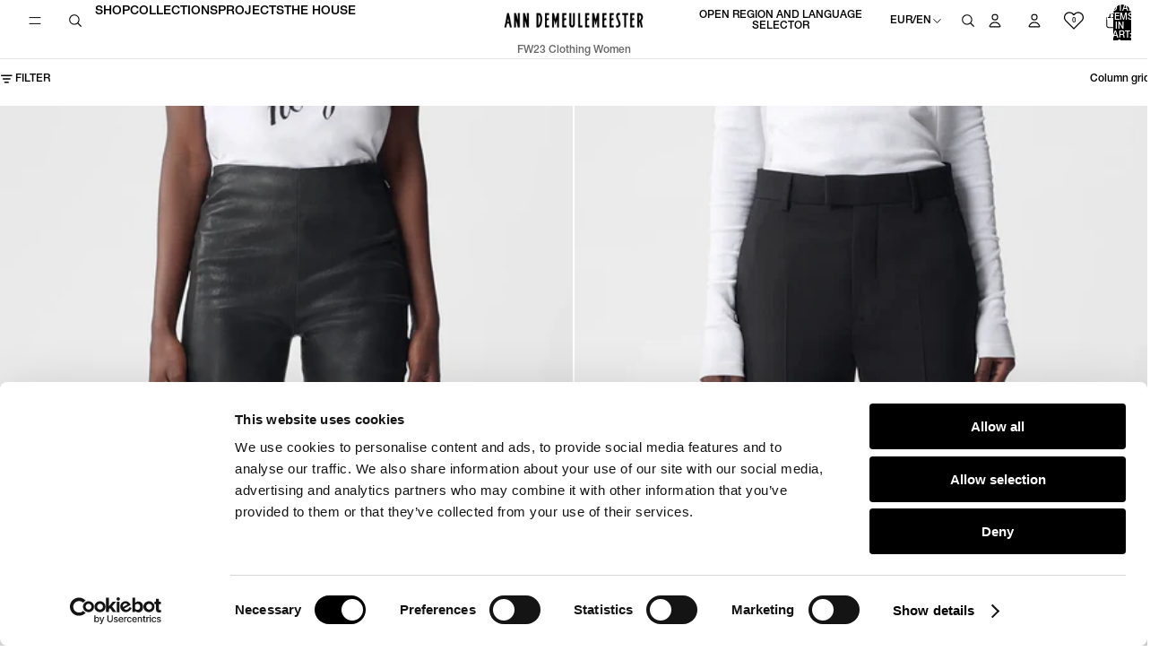

--- FILE ---
content_type: text/javascript
request_url: https://anndemeulemeester.com/cdn/shop/t/139/assets/slideshow.js?v=94487425690030973381769427137
body_size: 3909
content:
import{Component}from"@theme/component";import{center,closest,clamp,getVisibleElements,mediaQueryLarge,prefersReducedMotion,preventDefault,viewTransition}from"@theme/utilities";import{Scroller,scrollIntoView}from"@theme/scrolling";import{SlideshowSelectEvent}from"@theme/events";const SLIDE_VISIBLITY_THRESHOLD=.7;export class Slideshow extends Component{requiredRefs=["scroller"];async connectedCallback(){if(super.connectedCallback(),viewTransition.current&&(await viewTransition.current,!this.isConnected))return;const{scroller}=this.refs;this.#scroll=new Scroller(scroller,{onScroll:this.#handleScroll,onScrollStart:this.#onTransitionInit,onScrollEnd:this.#onTransitionEnd}),scroller.addEventListener("mousedown",this.#handleMouseDown),this.addEventListener("mouseenter",this.suspend),this.addEventListener("mouseleave",this.resume),this.addEventListener("pointerenter",this.#handlePointerEnter),document.addEventListener("visibilitychange",this.#handleVisibilityChange),this.#updateControlsVisibility(),this.disabled=this.isNested,this.resume(),this.current=this.dataset.initialSlide?parseInt(this.dataset.initialSlide,10):0;let visibleSlidesAmount=0;this.current!==0?(this.select(this.current,void 0,{animate:!1}),visibleSlidesAmount=1):(visibleSlidesAmount=this.#updateVisibleSlides(),visibleSlidesAmount===0&&(this.select(0,void 0,{animate:!1}),visibleSlidesAmount=1)),this.#resizeObserver=new ResizeObserver(async()=>{viewTransition.current&&await viewTransition.current,visibleSlidesAmount>1&&this.#updateVisibleSlides(),this.hasAttribute("auto-hide-controls")&&this.#updateControlsVisibility()}),this.#resizeObserver.observe(this.refs.slideshowContainer)}disconnectedCallback(){super.disconnectedCallback();const{scroller}=this.refs;scroller.removeEventListener("mousedown",this.#handleMouseDown),this.removeEventListener("mouseenter",this.suspend),this.removeEventListener("mouseleave",this.resume),this.removeEventListener("pointerenter",this.#handlePointerEnter),document.removeEventListener("visibilitychange",this.#handleVisibilityChange),this.#scroll?.destroy(),this.#resizeObserver&&this.#resizeObserver.disconnect()}get isNested(){return this.parentElement?.closest("slideshow-component")!==null}get defaultSlide(){return this.refs.slides?.[this.initialSlideIndex]}async select(input,event,options={}){if(this.#disabled||!this.refs.slides?.length)return;for(const slide2 of this.refs.slides)slide2.hasAttribute("reveal")&&(slide2.removeAttribute("reveal"),slide2.setAttribute("aria-hidden","true"));let requestedIndex=(()=>{if(typeof input=="number")return input;if(typeof input=="string")return parseInt(input,10);if("id"in input){const requestedSlide=this.refs.slides.find(slide2=>slide2.getAttribute("slide-id")==input.id);return!requestedSlide||!this.slides?void 0:(requestedSlide.hasAttribute("hidden")&&(requestedSlide.setAttribute("reveal",""),requestedSlide.setAttribute("aria-hidden","false")),this.slides.indexOf(requestedSlide))}})();if(requestedIndex===void 0||isNaN(requestedIndex))return;const{slides}=this;if(!slides?.length)return;this.infinite||(requestedIndex=clamp(requestedIndex,0,slides.length-1)),event?.preventDefault();const{current}=this,{animate=!0}=options,lastIndex=slides.length-1;let index=requestedIndex;requestedIndex<0?index=lastIndex:requestedIndex>lastIndex&&(index=0);const isAdjacentSlide=Math.abs(index-current)<=1&&requestedIndex>=0&&requestedIndex<=lastIndex,{visibleSlides}=this,instant=prefersReducedMotion()||!animate;if(!instant&&!isAdjacentSlide&&visibleSlides.length===1){this.#disabled=!0,await this.#scroll.finished;const targetSlide=slides[index],currentSlide=slides[current];if(!targetSlide||!currentSlide)return;const placeholder=document.createElement("slideshow-slide");targetSlide.before(placeholder),requestedIndex<current?currentSlide.before(targetSlide):currentSlide.after(targetSlide),current===0&&this.#scroll.to(currentSlide,{instant:!0}),queueMicrotask(async()=>{await this.#scroll.finished,this.#disabled=!1,placeholder.replaceWith(targetSlide),this.#scroll.to(targetSlide,{instant:!0})})}const slide=slides[index];if(!slide)return;const previousIndex=this.current;slide.setAttribute("aria-hidden","false"),this.#scroll.to(slide,{instant}),this.current=this.slides?.indexOf(slide)||0,this.#centerSelectedThumbnail(index,instant?"instant":"smooth"),this.dispatchEvent(new SlideshowSelectEvent({index,previousIndex,userInitiated:event!=null,trigger:"select",slide,id:slide.getAttribute("slide-id")}))}next(event,options){event?.preventDefault(),this.select(this.nextIndex,event,options)}previous(event,options){event?.preventDefault(),this.select(this.previousIndex,event,options)}play(interval=this.autoplayInterval){this.#interval||(this.paused=!1,this.#interval=setInterval(()=>{this.matches(":hover")||document.hidden||this.next()},interval))}pause(){this.paused=!0,this.suspend()}get paused(){return this.hasAttribute("paused")}set paused(value){value?this.setAttribute("paused",""):this.removeAttribute("paused")}suspend(){clearInterval(this.#interval),this.#interval=void 0}resume(){!this.autoplay||this.paused||(this.pause(),this.play())}get autoplay(){return!!this.autoplayInterval}get autoplayInterval(){const interval=this.getAttribute("autoplay"),value=parseInt(`${interval}`,10);if(!Number.isNaN(value))return value*1e3}#current=0;get current(){return this.#current}set current(value){const{current,thumbnails,dots,slides,previous,next}=this.refs;this.#current=value,current&&(current.textContent=`${value+1}`);for(const controls of[thumbnails,dots])controls?.forEach((el,i)=>el.setAttribute("aria-selected",`${i===value}`));previous&&(previous.disabled=!this.infinite&&value===0),next&&(next.disabled=!!(!this.infinite&&slides&&this.nextIndex>=slides.length))}get infinite(){return this.getAttribute("infinite")!=null}get visibleSlides(){return getVisibleElements(this.refs.scroller,this.slides,SLIDE_VISIBLITY_THRESHOLD,"x")}get previousIndex(){const{current,visibleSlides}=this,modifier=visibleSlides.length>1?visibleSlides.length:1;return current-modifier}get nextIndex(){const{current,visibleSlides}=this,modifier=visibleSlides.length>1?visibleSlides.length:1;return current+modifier}get atStart(){const{current,slides}=this;return slides?.length?current===0:!1}get atEnd(){const{current,slides}=this;return slides?.length?current===slides.length-1:!1}set disabled(value){this.setAttribute("disabled",String(value))}get disabled(){return this.getAttribute("disabled")==="true"||this.hasAttribute("mobile-disabled")&&!mediaQueryLarge.matches}#disabled=!1;#interval=void 0;#scroll;#resizeObserver;#handleScroll=()=>{const previousIndex=this.#current,index=this.#sync();if(index===previousIndex)return;const slide=this.slides?.[index];slide&&this.dispatchEvent(new SlideshowSelectEvent({index,previousIndex,userInitiated:!0,trigger:"scroll",slide,id:slide.getAttribute("slide-id")}))};#onTransitionInit=()=>{this.setAttribute("transitioning","")};#onTransitionEnd=()=>{this.#updateVisibleSlides(),this.removeAttribute("transitioning")};#sync=()=>{const{slides}=this;if(!slides)return this.current=0;const visibleSlides=this.visibleSlides;if(!visibleSlides.length)return this.current;const{axis}=this.#scroll,{scroller}=this.refs,centers=visibleSlides.map(slide=>center(slide,axis)),referencePoint=visibleSlides.length>1?scroller.getBoundingClientRect()[axis]:center(scroller,axis),closestCenter=closest(centers,referencePoint),closestVisibleSlide=visibleSlides[centers.indexOf(closestCenter)];if(!closestVisibleSlide)return this.current=0;const index=slides.indexOf(closestVisibleSlide);return this.current=index};#dragging=!1;#handleMouseDown=event=>{const{slides}=this;if(!slides||slides.length<=1||!(event.target instanceof Element)||this.disabled||this.#dragging||event.target.closest("model-viewer"))return;event.preventDefault();const{axis}=this.#scroll,startPosition=event[axis],controller=new AbortController,{signal}=controller,startTime=performance.now();let previous=startPosition,velocity=0,moved=!1,distanceTravelled=0;this.#dragging=!0;const onPointerMove=event2=>{const current=event2[axis],initialDelta=startPosition-current;if(!initialDelta)return;if(!moved){moved=!0,this.setPointerCapture(event2.pointerId),document.addEventListener("click",preventDefault,{once:!0,signal});const movingRight=initialDelta<0,movingLeft=initialDelta>0,closestSlideshow=this.parentElement?.closest("slideshow-component"),isNested=closestSlideshow instanceof Slideshow&&closestSlideshow!==this,cannotMoveInDirection=movingRight&&this.atStart||movingLeft&&this.atEnd;if(isNested&&cannotMoveInDirection){controller.abort();return}this.pause(),this.setAttribute("dragging","")}event2.stopImmediatePropagation();const delta=previous-current,timeDelta=performance.now()-startTime;velocity=Math.round(delta/timeDelta*1e3),previous=current,distanceTravelled+=Math.abs(delta),this.#scroll.by(delta,{instant:!0})},onPointerUp=async event2=>{controller.abort();const{current,slides:slides2}=this,{scroller}=this.refs;if(this.#dragging=!1,!slides2?.length||!scroller)return;const direction=Math.sign(velocity),next=this.#sync(),modifier=current!==next||Math.abs(velocity)<10||distanceTravelled<10?0:direction,newIndex=clamp(next+modifier,0,slides2.length-1),newSlide=slides2[newIndex],currentIndex=this.current;if(!newSlide)throw new Error(`Slide not found at index ${newIndex}`);this.#scroll.to(newSlide),this.removeAttribute("dragging"),this.releasePointerCapture(event2.pointerId),this.#centerSelectedThumbnail(newIndex),this.dispatchEvent(new SlideshowSelectEvent({index:newIndex,previousIndex:currentIndex,userInitiated:!0,trigger:"drag",slide:newSlide,id:newSlide.getAttribute("slide-id")})),this.current=newIndex,await this.#scroll.finished,!this.#dragging&&(this.#scroll.snap=!0,this.resume())};this.#scroll.snap=!1,document.addEventListener("pointermove",onPointerMove,{signal}),document.addEventListener("pointerup",onPointerUp,{signal}),document.addEventListener("pointerdown",onPointerUp,{signal}),document.addEventListener("pointercancel",onPointerUp,{signal}),document.addEventListener("pointercapturelost",onPointerUp,{signal})};#handlePointerEnter=()=>{this.setAttribute("actioned","")};get slides(){return this.refs.slides?.filter(slide=>!slide.hasAttribute("hidden")||slide.hasAttribute("reveal"))}get initialSlideIndex(){return this.dataset.initialSlide?parseInt(this.dataset.initialSlide,10):0}#handleVisibilityChange=()=>document.hidden?this.pause():this.resume();#updateControlsVisibility(){if(!this.hasAttribute("auto-hide-controls"))return;const{scroller,slideshowControls}=this.refs;slideshowControls instanceof HTMLElement&&(slideshowControls.hidden=scroller.scrollWidth<=scroller.offsetWidth)}#centerSelectedThumbnail(index,behavior="smooth"){const selectedThumbnail=this.refs.thumbnails?.[index];if(!selectedThumbnail)return;const{thumbnailsContainer}=this.refs;if(!thumbnailsContainer||!(thumbnailsContainer instanceof HTMLElement))return;const{slideshowControls}=this.refs;!slideshowControls||!(slideshowControls instanceof HTMLElement)||scrollIntoView(selectedThumbnail,{ancestor:thumbnailsContainer,behavior,block:"center",inline:"center"})}#updateVisibleSlides(){const{slides}=this;if(!slides||!slides.length)return 0;const visibleSlides=this.visibleSlides;return slides.forEach(slide=>{const isVisible=visibleSlides.includes(slide);slide.setAttribute("aria-hidden",`${!isVisible}`)}),visibleSlides.length}}customElements.get("slideshow-component")||customElements.define("slideshow-component",Slideshow);class SwiperComponent extends HTMLElement{constructor(){super(),this.isMobile=window.innerWidth<1024,this.sectionId=this.dataset.sectionId?`[data-section-id="${this.dataset.sectionId}"]`:"",this.mobileSlidesPerView=this.dataset.mobileSlidesPerView||1.5,this.desktopSlidesPerView=this.dataset.desktopSlidesPerView||4,this.mobileSpace=this.dataset.mobileSpace||5,this.desktopSpace=this.dataset.desktopSpace||10,this.centerSlideDesktop=this.dataset.centerSlideDesktop||!1,this.centerSlideMobile=this.dataset.centerSlideMobile||!1,this.enableSwiper()}enableSwiper(startIndex=0){const slidePerView=this.isMobile?this.mobileSlidesPerView:this.desktopSlidesPerView,space=this.isMobile?this.mobileSpace:this.desktopSpace,center2=this.isMobile?this.centerSlideMobile:this.centerSlideDesktop,configuration={slidesPerView:slidePerView,spaceBetween:space,centeredSlides:center2,centeredSlidesBounds:center2,initialSlide:startIndex,navigation:{nextEl:`${this.sectionId} .swiper-pagination-next`,prevEl:`${this.sectionId} .swiper-pagination-prev`,clickable:!0}};this.isMobile&&(configuration.pagination={el:`${this.sectionId} .swiper-pagination`,type:"progressbar"});const container=this.querySelector(".swiper-container");container&&(new Swiper(container,configuration),container.classList.remove("hidden"))}}customElements.define("swiper-component",SwiperComponent);class PLPSlider extends HTMLElement{index=0;previewIndex=0;slides=[];container=null;arrowButtons=[];supportsHover=!1;#boundHandlers={arrowClick:null,mouseenter:null,mouseleave:null,scroll:null};#mutationObserver;#updateTimeout=null;constructor(){super(),this.supportsHover=window.matchMedia("(hover: hover)").matches,this.#mutationObserver=new MutationObserver(()=>{this.#updateTimeout&&clearTimeout(this.#updateTimeout),this.#updateTimeout=setTimeout(()=>{if(this.isConnected){const oldLength=this.slides.length;this.#initialize(),this.slides.length>oldLength&&this.index>=oldLength&&(this.index=0,this.slideTo(0,"auto"))}},100)})}connectedCallback(){this.#initialize(),this.#setupEventListeners(),this.#setupScrollListener(),this.container&&this.#mutationObserver.observe(this,{childList:!0,subtree:!0})}disconnectedCallback(){this.#cleanupEventListeners(),this.#mutationObserver.disconnect(),this.#updateTimeout&&clearTimeout(this.#updateTimeout)}#initialize(){this.slides=Array.from(this.querySelectorAll("[data-slide]")),this.container=this.querySelector("[data-wrapper]");const previewSlide=this.querySelector("[data-slide][preview-image]");if(this.previewIndex=previewSlide?parseInt(previewSlide.dataset.index||"0",10):0,this.index>=this.slides.length&&(this.index=0),!this.container){console.warn("plp-slider: [data-wrapper] not found");return}}#setupEventListeners(){this.#cleanupEventListeners();const arrows=this.querySelector("slideshow-arrows");if(arrows){this.arrowButtons=Array.from(arrows.querySelectorAll("button")),this.#boundHandlers.arrowClick=event=>{const direction=event.currentTarget.getAttribute("ref");if(!direction||this.slides.length===0)return;const value=direction==="next"?1:-1;this.index=((this.index+value)%this.slides.length+this.slides.length)%this.slides.length,this.slideTo(this.index)};const arrowClickHandler=this.#boundHandlers.arrowClick;arrowClickHandler&&this.arrowButtons.forEach(btn=>{btn.addEventListener("click",arrowClickHandler)})}this.supportsHover&&(this.#boundHandlers.mouseenter=()=>{this.slides.length>0&&this.slideTo(this.previewIndex,"instant")},this.#boundHandlers.mouseleave=()=>{this.slides.length>0&&this.slideTo(0,"instant")},this.addEventListener("mouseenter",this.#boundHandlers.mouseenter),this.addEventListener("mouseleave",this.#boundHandlers.mouseleave))}#setupScrollListener(){this.container&&(this.#boundHandlers.scroll=()=>{this.#revealVisibleSlides()},this.container.addEventListener("scroll",this.#boundHandlers.scroll,{passive:!0}),this.#revealVisibleSlides())}#revealVisibleSlides(){if(!this.container||this.slides.length===0)return;const containerScrollLeft=this.container.scrollLeft,containerWidth=this.container.offsetWidth,viewportStart=containerScrollLeft,viewportEnd=containerScrollLeft+containerWidth;this.slides.forEach(slide=>{const slideElement=slide,slideOffsetLeft=slideElement.offsetLeft,slideWidth=slideElement.offsetWidth,slideStart=slideOffsetLeft,slideEnd=slideOffsetLeft+slideWidth,threshold=slideWidth*.5;if(slideStart<viewportEnd-threshold&&slideEnd>viewportStart+threshold){const lazyImageContainer=slideElement.querySelector("[data-lazy-image]");lazyImageContainer&&lazyImageContainer.hasAttribute("hidden")&&lazyImageContainer.removeAttribute("hidden")}})}#cleanupEventListeners(){const arrowClickHandler=this.#boundHandlers.arrowClick;if(arrowClickHandler){const handler=arrowClickHandler;this.arrowButtons.forEach(btn=>{btn.removeEventListener("click",handler)}),this.#boundHandlers.arrowClick=null}this.arrowButtons=[],this.#boundHandlers.mouseenter&&(this.removeEventListener("mouseenter",this.#boundHandlers.mouseenter),this.#boundHandlers.mouseenter=null),this.#boundHandlers.mouseleave&&(this.removeEventListener("mouseleave",this.#boundHandlers.mouseleave),this.#boundHandlers.mouseleave=null),this.#boundHandlers.scroll&&this.container&&(this.container.removeEventListener("scroll",this.#boundHandlers.scroll),this.#boundHandlers.scroll=null)}slideTo(index,behavior="smooth"){if(!this.container||this.slides.length===0)return;const clampedIndex=Math.max(0,Math.min(index,this.slides.length-1)),slide=this.slides.find(s=>parseInt(s.dataset.index||"0",10)===clampedIndex);if(!slide){if(!this.querySelector(`[data-slide][data-index="${clampedIndex}"]`)){console.warn(`plp-slider: Slide at index ${clampedIndex} not found`);return}this.#initialize();return}const lazyImageContainer=slide.querySelector("[data-lazy-image]");lazyImageContainer&&lazyImageContainer.hasAttribute("hidden")&&lazyImageContainer.removeAttribute("hidden");const prevIndex=clampedIndex>0?clampedIndex-1:null,nextIndex=clampedIndex<this.slides.length-1?clampedIndex+1:null;[prevIndex,nextIndex].forEach(adjacentIndex=>{if(adjacentIndex!==null){const adjacentSlide=this.slides.find(s=>parseInt(s.dataset.index||"0",10)===adjacentIndex);if(adjacentSlide){const adjacentLazyImage=adjacentSlide.querySelector("[data-lazy-image]");adjacentLazyImage&&adjacentLazyImage.hasAttribute("hidden")&&adjacentLazyImage.removeAttribute("hidden")}}});const slideElement=slide,containerElement=this.container,offsetLeft=slideElement.offsetLeft-containerElement.offsetLeft;behavior==="instant"?(this.container.scrollTo({left:offsetLeft,behavior:"auto"}),requestAnimationFrame(()=>{this.#revealVisibleSlides()})):requestAnimationFrame(()=>{this.isConnected&&this.container&&(this.container.scrollTo({left:offsetLeft,behavior:"smooth"}),setTimeout(()=>{this.#revealVisibleSlides()},100))}),this.index=clampedIndex}}customElements.define("plp-slider",PLPSlider);
//# sourceMappingURL=/cdn/shop/t/139/assets/slideshow.js.map?v=94487425690030973381769427137
